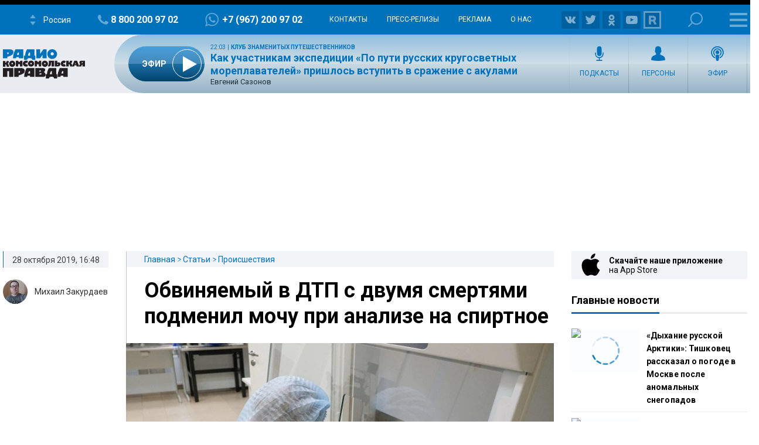

--- FILE ---
content_type: text/html; charset=utf-8
request_url: https://www.google.com/recaptcha/api2/aframe
body_size: 267
content:
<!DOCTYPE HTML><html><head><meta http-equiv="content-type" content="text/html; charset=UTF-8"></head><body><script nonce="4FzbrL0DjSYOrGW1TA3s9w">/** Anti-fraud and anti-abuse applications only. See google.com/recaptcha */ try{var clients={'sodar':'https://pagead2.googlesyndication.com/pagead/sodar?'};window.addEventListener("message",function(a){try{if(a.source===window.parent){var b=JSON.parse(a.data);var c=clients[b['id']];if(c){var d=document.createElement('img');d.src=c+b['params']+'&rc='+(localStorage.getItem("rc::a")?sessionStorage.getItem("rc::b"):"");window.document.body.appendChild(d);sessionStorage.setItem("rc::e",parseInt(sessionStorage.getItem("rc::e")||0)+1);localStorage.setItem("rc::h",'1769898994214');}}}catch(b){}});window.parent.postMessage("_grecaptcha_ready", "*");}catch(b){}</script></body></html>